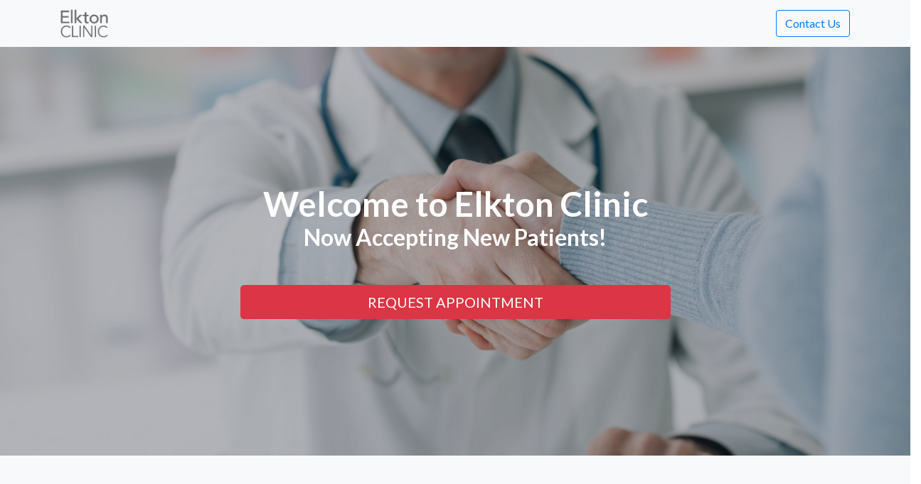

--- FILE ---
content_type: text/html; charset=utf-8
request_url: https://elktonclinicky.com/
body_size: 15910
content:
<!DOCTYPE html>
<html lang="en">
<head>
  <meta charset="UTF-8" />
  <meta name="viewport" content="width=device-width, initial-scale=1.0" />
  <meta http-equiv="X-UA-Compatible" content="ie=edge" />
  <meta name="Description" content="" />
  <meta property="og:title" content="Welcome to Elkton Clinic" />
  <meta property="og:image" content="https://storage.googleapis.com/sh-logos/100047.png" />
  <!-- <meta http-equiv="Content-Security-Policy" content="script-src 'none'"> -->
  <link rel="icon" type="image/svg+xml"
    href="/img/stethoscope.svg" />
  <link rel="alternate icon" href="/img/favicon.ico">
  <!-- Safari Pinned Tab -->
  <link rel="mask-icon" href="/img/stethoscope.svg"
    color="#ff8a01">

  <!-- Bootstrap Core -->
  <link href="/vendor/bootstrap/css/bootstrap.min.css" rel="stylesheet">
  <!-- Fonts -->
  <link href="/vendor/fontawesome-free/css/all.min.css" rel="stylesheet">
  <link href="https://fonts.googleapis.com/css?family=Lato:300,400,700,300italic,400italic,700italic" rel="stylesheet"
    type="text/css">
  <!-- Custom styles for this template -->
  <link href="/css/office1.css" rel="stylesheet">
  <link rel="canonical" href="https://elktonclinicky.com/" />
  <title>Elkton Clinic
  </title>
</head><body>
  <!-- Navigation -->
<nav class="navbar navbar-light bg-light static-top">
  <div class="container">
    <a class="navbar-brand" href="https://elktonclinicky.com">
      <img src="https://storage.googleapis.com/sh-logos/100047.png" style="height:40px" alt="Elkton Clinic">
    </a>
    <a class="btn btn-outline-primary" href="/#contactUs" style="text-transform: capitalize">
      Contact Us</a>
  </div>
</nav>


<!-- Masthead -->
<header class="masthead text-white text-center" style="background: url(https://storage.googleapis.com/sh-websites/shared/masthead/bg-masthead.jpg) no-repeat center center">
  <div class="overlay"></div>
  <div class="container">
    <div class="row">
      <div class="col-xl-9 mx-auto">
        <h1 class="mb-0">Welcome to Elkton Clinic</h1>

        <h2 class="mb-5">Now Accepting New Patients!</h2>
      </div>
      <div class="col-md-10 col-lg-8 col-xl-7 mx-auto">
        <div class="col-12">
          <a id="schedule" href="https://scheduler.signalhealth.app/106" target="_blank"
            rel="noopener noreferrer" style="text-transform: uppercase"
            class="btn btn-block btn-lg btn-danger">Request
            Appointment</a>
        </div>
      </div>
    </div>
  </div>
</header>

<!-- Icons Grid -->
<section class="features-icons bg-light text-center">
  <div class="container">
    <div class="row">
      <div class="col-lg-4">
        <div class="features-icons-item mx-auto mb-5 mb-lg-0 mb-lg-3">
          <div class="features-icons-icon d-flex">
            <i class="fas fa-clinic-medical m-auto text-primary"></i>
          </div>
          <h3>Primary Care</h3>
          <p class="lead mb-0">We manage all primary care needs for the whole family from children to seniors</p>
        </div>
      </div>
      <div class="col-lg-4">
        <div class="features-icons-item mx-auto mb-5 mb-lg-0 mb-lg-3">
          <div class="features-icons-icon d-flex">
            <i class="fas fa-stethoscope m-auto text-primary"></i>
          </div>
          <h3>Urgent Care</h3>
          <p class="lead mb-0">Walk-ins welcomed and with Xray, Labs, EKGs on-site we provide fast, convenient care close to home</p>
        </div>
      </div>
      <div class="col-lg-4">
        <div class="features-icons-item mx-auto mb-5 mb-lg-0 mb-lg-3">
          <div class="features-icons-icon d-flex">
            <i class="fas fa-notes-medical m-auto text-primary"></i>
          </div>
          <h3>Preventive Care</h3>
          <p class="lead mb-0">Schedule preventive care screenings for all conditions such as diabetes, heart disease, cancer and many more</p>
        </div>
      </div>
    </div>
  </div>
</section>

<!-- Image Showcases -->
<section class="showcase">
  <div class="container-fluid p-0">
    <div class="row no-gutters">
      <div class="col-lg-6  text-white showcase-img"
        style="background-image: url('/img/bg-showcase-5.jpg');"></div>
      <div class="col-lg-6  my-auto showcase-text">
        <h2 style="text-transform: capitalize">Pediatric Medicine</h2>
        <p class="lead mb-0">We manage all primary care conditions for children and even offer sick visits</p>
      </div>
    </div>
    <div class="row no-gutters">
      <div class="col-lg-6 order-lg-2 text-white showcase-img"
        style="background-image: url('/img/bg-showcase-2.jpg');"></div>
      <div class="col-lg-6 order-lg-1 my-auto showcase-text">
        <h2 style="text-transform: capitalize">Experienced Professionals</h2>
        <p class="lead mb-0">With decades of experience we’re able to quickly diagnose your condition and get you on the path to recovery.</p>
      </div>
    </div>
    <div class="row no-gutters">
      <div class="col-lg-6  text-white showcase-img"
        style="background-image: url('/img/bg-showcase-6.jpg');"></div>
      <div class="col-lg-6  my-auto showcase-text">
        <h2 style="text-transform: capitalize">Full Service</h2>
        <p class="lead mb-0">From sick visits to preventive care we can help you with all of your healthcare needs</p>
      </div>
    </div>
  </div>
</section>

<!--  Our Services -->

<!--  Our Treatments / Conditions Treated -->

<!-- Our Providers -->
<section id="providers" class="testimonials text-center bg-light">
  <div class="container">
    <h2 class="mb-5">Our Providers</h2>
    <div class="row">
      <div class="col-lg-12 ">
        <div class="testimonial-item mx-auto mb-5 mb-lg-0 ">
          <img class="rounded-circle mb-2" width="200px" height="200px"
            src="https://storage.googleapis.com/signal_health_videos/wkpc/practitioners/manojMajmudar.jpg" alt="Manoj Majmudar">
          <h5>Manoj Majmudar , M.D., </h5>
          <p class="font-weight-light mb-3">Nearly 30 years of experience with expertise in Pulmonary, Sleep, Primary Care and Critical Care Medicine.</p>
        </div>
      </div>
    </div>
  </div>
</section>

<!--  Our Staff -->

<!--  Reviews -->
<!-- testimonials / reviews -->
<section class="testimonials text-center bg-secondary ">
  <div class="container">
    <h2 class="mb-5 text-white">What people are saying...</h2>
    <div class="row">
      <div class="col-lg-4">
        <div class="testimonial-item mx-auto mb-5 mb-lg-0">

          <img class="img-fluid rounded-circle mb-3"
            src="https://lh3.googleusercontent.com/a/ACg8ocJzq-fB-6z4eknPtr4kNx1YzvWT20AbZ0-_hlCew-XnnwVGag&#x3D;s120-c-rp-mo-br100"
            alt="Tamra">

          <h5 style="text-transform: capitalize">
            Tamra

            Myers
          </h5>

          <div class="starRating">
            <span class="sr-only">5 out of 5 stars</span>
            <i class="fas fa-star"></i>
            <i class="fas fa-star"></i>
            <i class="fas fa-star"></i>
            <i class="fas fa-star"></i>
            <i class="fas fa-star"></i>
          </div>
          <p class="text-white font-weight-light mb-0">"Very nice staff. Got me in a room and treated quickly."</p>
        </div>
      </div>
      <div class="col-lg-4">
        <div class="testimonial-item mx-auto mb-5 mb-lg-0">

          <img class="img-fluid rounded-circle mb-3"
            src="https://lh3.googleusercontent.com/a/ACg8ocJC1JKM1Xk5HrbbxvKaqFS0xC2O2uC7i-jq6KY9bfDpLVjnVw&#x3D;s120-c-rp-mo-br100"
            alt="Amanda">

          <h5 style="text-transform: capitalize">
            Amanda

            Hicks
          </h5>

          <div class="starRating">
            <span class="sr-only">5 out of 5 stars</span>
            <i class="fas fa-star"></i>
            <i class="fas fa-star"></i>
            <i class="fas fa-star"></i>
            <i class="fas fa-star"></i>
            <i class="fas fa-star"></i>
          </div>
          <p class="text-white font-weight-light mb-0">"Love Reagan, Sara and Amy, they are the best!"</p>
        </div>
      </div>
      <div class="col-lg-4">
        <div class="testimonial-item mx-auto mb-5 mb-lg-0">

          <img class="img-fluid rounded-circle mb-3"
            src="https://lh3.googleusercontent.com/a/ACg8ocJmXLeysPG7t8R51sVJbUdkkO4B7PFJgFiEIMHfctexrK_Uxw&#x3D;s120-c-rp-mo-br100"
            alt="Stacy">

          <h5 style="text-transform: capitalize">
            Stacy

            Beatty
          </h5>

          <div class="starRating">
            <span class="sr-only">5 out of 5 stars</span>
            <i class="fas fa-star"></i>
            <i class="fas fa-star"></i>
            <i class="fas fa-star"></i>
            <i class="fas fa-star"></i>
            <i class="fas fa-star"></i>
          </div>
          <p class="text-white font-weight-light mb-0">"Very helpful and friendly people"</p>
        </div>
      </div>
    </div>


    <div class="col-12 mt-2" align="center">
      <a id="scheduleNow" href="/reviews" target="_blank" rel="noopener noreferrer"
        style="text-transform: uppercase; width: 150px" class="btn btn-block btn-sm btn-primary">More
        Reviews</a>
    </div>
  </div>
</section>


<!-- Contact Us -->
<section id="contactUs" class="mb-4">
  <!--Section heading-->
  <h2 class="h1-responsive font-weight-bold text-center my-4">Contact us</h2>
  <!--Section description-->
  <p class="text-center w-responsive mx-auto mb-5">
    Accepting new patients and walk-ins now. Most insurances accepted.
  </p>



  <div class="row">

    <div class="panel mb-0 col-xs-6 col-sm-4 mx-auto text-center" style="background: white; margin-bottom: -200px;">
      <div class="panel-heading text-dark">
        <i class="fa fa-clock text-primary"></i> <b>Business Hours</b>
      </div>
      <div class="body">
        <table class="table">
          <tbody class="text-dark">
            <tr>
              <td class="capitalize">Mon</td>
              <td class="lowercase">8AM - 6PM</td>
            </tr>


            <tr>
              <td class="capitalize">Tue</td>
              <td class="lowercase">8AM - 6PM</td>
            </tr>

            <tr>
              <td class="capitalize">Wed</td>
              <td class="lowercase">8AM - 6PM</td>
            </tr>

            <tr>
              <td class="capitalize">Thur</td>
              <td class="lowercase">8AM - 6PM</td>
            </tr>

            <tr>
              <td class="capitalize">Fri</td>
              <td class="lowercase">8AM - 6PM</td>
            </tr>

            <tr>
              <td class="capitalize">Sat</td>
              <td class="lowercase">8AM - 4PM</td>
            </tr>

            <tr>
              <td class="capitalize">Sun</td>
              <td class="lowercase">CLOSED</td>
            </tr>
          </tbody>
        </table>

        <div class="col-12 mb-4">
          <a id="scheduleNow" href="https://scheduler.signalhealth.app/106" target="_blank"
            rel="noopener noreferrer" style="text-transform: uppercase"
            class="btn btn-block btn-lg btn-outline-primary">Schedule Now</a>
          <a href="#" id="allLocationsBtn" class="text-primary" style=" text-decoration: none;">All
            Locations</a>
        </div>

      </div>


    </div>


    <!--Grid column-->
    <div class="col-xs-6 col-sm-4 mb-6" style="margin-left: 0px; margin-right:0px">
      <iframe class="embed-responsive " src="https://www.google.com/maps/embed?pb&#x3D;!1m18!1m12!1m3!1d3194.233748359574!2d-87.17158188470975!3d36.812918279945855!2m3!1f0!2f0!3f0!3m2!1i1024!2i768!4f13.1!3m3!1m2!1s0x886516932cad357b%3A0xdac26ee790a7e48f!2sElkton+Clinic+-+Manoj+Majmudar+MD!5e0!3m2!1sen!2sus!4v1563415026844!5m2!1sen!2sus" height="450" frameborder="0" allowfullscreen>
      </iframe>
    </div>
    <!--Grid column-->


    <!--Grid column-->
    <div class="col-xs-6 col-sm-4 mt-4 text-center">
      <ul class="list-unstyled mb-0">
        <a id="googleMapsURL" href="https://goo.gl/maps/L36v4RnGBN42" class="text-dark" style="text-decoration: none" target="_blank"
          rel="noopener noreferrer">
          <li><i title="Address" class="fas fa-map-marker-alt fa-2x text-primary"></i>
            <p class="mb-0">713 W Main St</p>
            
            <p>Elkton, KY 42220</p>
        </a>
        </li>
        <a id="phone" title="Phone" href="tel:2702655353" class="text-dark" style="text-decoration: none">
          <li><i class="fas fa-phone mt-4 fa-2x text-primary"></i>
            <p>(270) 265-5353</p>
          </li>
        </a>
        <li><i title="Fax" class="fas fa-fax mt-4 fa-2x text-primary"></i>
          <p>(270) 265-5350</p>
        </li>
        <a href="https://patientportal.glaceemr.com/glaceportal_login/portal.jsp?practiceId&#x3D;elkton" class="text-dark" style="text-decoration: none" target="_blank"
          rel="noopener noreferrer">
          <li><i title="Patient Portal" class="fas fa-laptop-medical mt-4 fa-2x text-primary"></i>
            <p>Patient Portal</p>
          </li>
        </a>


        <!--
                <li><i title="Secure Message" class="fas fa-lock mt-4 fa-2x text-primary"></i>
                    <p>Secure Message</p>
                </li>
-->
      </ul>
    </div>
    <!--Grid column-->

  </div>

</section>
<!--Section: Contact Us -->



<script type="text/javascript">
  const allLocations = document.querySelector('#allLocationsBtn');
  if (allLocations) {
    allLocations.addEventListener('click', (e) => {
      e.preventDefault();
      const query = window.location.search ? window.location.search : '';
      window.location.href = `/locations${query}`;
    })
  }
</script>
  
  <!-- Footer -->
  <footer class="footer bg-light">
    <div class="container">
      <div class="row">
        <div class="col-lg-7 h-100 text-center text-lg-left my-auto">
          <ul class="list-inline mb-2">
            <li class="list-inline-item">
              <a href="https://elktonclinicky.com#" style="text-decoration: none;">
                <span class="text-primary">About</span>
              </a>
            </li>
  
  
  
  
            <li class="list-inline-item">&sdot;</li>
            <li class="list-inline-item">
              <a href="https://elktonclinicky.com#contactUs" style="text-decoration: none;">
                <span class="text-primary">Contact</span></a>
            </li>
  
  
            <li class="list-inline-item">&sdot;</li>
            <li class="list-inline-item">
              <a href="https://elktonclinicky.com#providers" style="text-decoration: none;">
                <span class="text-primary">Providers</span>
              </a>
            </li>
            <li class="list-inline-item">&sdot;</li>
            <li class="list-inline-item">
              <a href="https://elktonclinicky.com#testimonials" style="text-decoration: none;">
                <span class="text-primary">Reviews</span>
              </a>
            </li>
          </ul>
          <p class="text-muted small mb-0 mb-lg-0">&copy; 2019 Elkton Clinic</p>
          <p class="text-muted small mb-4 mb-lg-0">
            Powered By <a href="https://signalhealthpartners.com" style="text-decoration: none">
              <span class="text-primary">Signal Health</span></a>
          </p>
        </div>
        <div id="social" class="col-lg-5 h-100 text-center text-lg-right my-auto">
          <ul class="list-inline mb-0">
            <li class="list-inline-item mr-3">
              <a id="facebook" href="https://www.facebook.com/Elkton-Clinic-2517777198287261/" alt="Facebook" target="_blank" rel="noopener noreferrer">
                <i class="fab fa-facebook fa-2x fa-fw text-primary"></i>
              </a>
            </li>
  
  
  
  
  
  
          </ul>
  
          
  
        </div>
      </div>
    </div>
  </footer>
  
  <script src="/js/wsa.js" type="text/javascript"></script>
  
</body>
</html>

--- FILE ---
content_type: text/css; charset=UTF-8
request_url: https://elktonclinicky.com/css/office1.css
body_size: 3099
content:
/*!
 * Start Bootstrap - Landing Page v5.0.6 (https://startbootstrap.com/template-overviews/landing-page)
 * Copyright 2013-2019 Start Bootstrap
 * Licensed under MIT (https://github.com/BlackrockDigital/startbootstrap-landing-page/blob/master/LICENSE)
 */
body {
  font-family: Lato, 'Helvetica Neue', Helvetica, Arial, sans-serif;
}
h1,
h2,
h3,
h4,
h5,
h6 {
  font-family: Lato, 'Helvetica Neue', Helvetica, Arial, sans-serif;
  font-weight: 700;
}
header.masthead {
  position: relative;
  background-color: #343a40;
  /* background: url(../img/bg-masthead.jpg) no-repeat center center; */
  background-size: cover;
  padding-top: 8rem;
  padding-bottom: 8rem;
}
header.masthead .overlay {
  position: absolute;
  background-color: #212529;
  height: 100%;
  width: 100%;
  top: 0;
  left: 0;
  opacity: 0.3;
}
header.masthead h1 {
  font-size: 2rem;
}
@media (min-width: 768px) {
  header.masthead {
    padding-top: 12rem;
    padding-bottom: 12rem;
  }
  header.masthead h1 {
    font-size: 3rem;
  }
}
.showcase .showcase-text {
  padding: 3rem;
}
.showcase .showcase-img {
  min-height: 30rem;
  background-size: cover;
}
@media (min-width: 768px) {
  .showcase .showcase-text {
    padding: 7rem;
  }
}
.features-icons {
  padding-top: 7rem;
  padding-bottom: 7rem;
}
.features-icons .features-icons-item {
  max-width: 20rem;
}
.features-icons .features-icons-item .features-icons-icon {
  height: 7rem;
}
.features-icons .features-icons-item .features-icons-icon i {
  font-size: 4.5rem;
}
.features-icons .features-icons-item:hover .features-icons-icon i {
  font-size: 5rem;
}
.testimonials {
  padding-top: 7rem;
  padding-bottom: 7rem;
}
.testimonials .testimonial-item {
  max-width: 18rem;
}
.testimonials .testimonial-item img {
  max-width: 12rem;
  -webkit-box-shadow: 0 5px 5px 0 #adb5bd;
  box-shadow: 0 5px 5px 0 #adb5bd;
}
.call-to-action {
  position: relative;
  background-color: #343a40;
  background: url(../img/bg-masthead.jpg) no-repeat center center;
  background-size: cover;
  padding-top: 7rem;
  padding-bottom: 7rem;
}
.call-to-action .overlay {
  position: absolute;
  background-color: #212529;
  height: 100%;
  width: 100%;
  top: 0;
  left: 0;
  opacity: 0.3;
}

footer.footer {
  padding-top: 4rem;
  padding-bottom: 4rem;
  position: absolute;
  width: 100%;
}

.starRating {
  color: #f2ca37;
}

.lowercase {
  text-transform: lowercase;
}

.uppercase {
  text-transform: uppercase;
}

.capitalize {
  text-transform: capitalize;
}

/* Initials Avatar */

:root {
  --avatar-size: 12rem;
}

.avatar-circle {
  background-color: #ccc;
  border-radius: 50%;
  height: var(--avatar-size);
  text-align: center;
  width: var(--avatar-size);
}

.initials {
  font-size: calc(var(--avatar-size) / 2); /* 50% of parent */
  color: #ffffff;
  line-height: 1;
  position: relative;
  top: calc(var(--avatar-size) / 4); /* 25% of parent */
}

.floating-btn {
  position: fixed;
  width: 60px;
  height: 60px;
  bottom: 40px;
  right: 40px;
  background-color: #dc3545;
  color: #fff;
  border-radius: 50px;
  text-align: center;
  box-shadow: 2px 2px 3px #999;
}

.floating-btn-icon {
  margin-top: 11px;
}

a:hover {
  color: #fff !important;
  text-decoration: none;
}


--- FILE ---
content_type: application/javascript; charset=UTF-8
request_url: https://elktonclinicky.com/js/wsa.js
body_size: 5162
content:
/* 
   WebSite Client Side Analytics
*/

document.addEventListener('DOMContentLoaded', function () {
  if (document.querySelector('#schedule')) {
    // Call to action schedule
    const schedule = document.querySelector('#schedule');

    schedule.addEventListener('click', function log(e) {
      click('schedule');
      schedule.removeEventListener('click', log);
    });
  }

  if (document.querySelector('#contactUs')) {
    // Contact Us Section Detected

    // Non Embedded Google Maps
    if (document.querySelector('#googleMapsURL')) {
      const googleMaps = document.querySelector('#googleMapsURL');

      googleMaps.addEventListener('click', function log(e) {
        click('googleMaps');
      });
    }

    if (document.querySelector('#scheduleNow')) {
      // Contact Us Schedule Now
      const scheduleNow = document.querySelector('#scheduleNow');

      scheduleNow.addEventListener('click', function log(e) {
        click('schedule');
        scheduleNow.removeEventListener('click', log);
      });
    }

    if (document.querySelector('#phone')) {
      const phone = document.querySelector('#phone');

      phone.addEventListener('click', function log(e) {
        click('phone');
        phone.removeEventListener('click', log);
      });
    }
  }

  if (document.querySelector('#social')) {
    // Social Section Detected

    if (document.querySelector('#facebook')) {
      const facebook = document.querySelector('#facebook');

      facebook.addEventListener('click', function log(e) {
        click('facebook');
        facebook.removeEventListener('click', log);
      });
    }

    if (document.querySelector('#instagram')) {
      const instagram = document.querySelector('#instagram');

      instagram.addEventListener('click', function log(e) {
        click('instagram');
        instagram.removeEventListener('click', log);
      });
    }

    if (document.querySelector('#twitter')) {
      const twitter = document.querySelector('#twitter');

      twitter.addEventListener('click', function log(e) {
        click('twitter');
        twitter.removeEventListener('click', log);
      });
    }

    if (document.querySelector('#youtube')) {
      const youtube = document.querySelector('#youtube');

      youtube.addEventListener('click', function log(e) {
        click('youtube');
        youtube.removeEventListener('click', log);
      });
    }

    if (document.querySelector('#linkedin')) {
      const linkedin = document.querySelector('#linkedin');

      linkedin.addEventListener('click', function log(e) {
        click('linkedin');
        linkedin.removeEventListener('click', log);
      });
    }
  }
});

function click(source) {
  const domain = window.location.host.replace('www.', '');
  const clickEvent = {
    domain,
    source,
    mobileDevice: window.mobilecheck()
  };

  console.log('click analytic...');
  fetch('/analytics', {
    method: 'POST',
    headers: {
      Accept: 'application/json',
      'Content-Type': 'application/json'
    },
    body: JSON.stringify(clickEvent)
  });
}

window.mobilecheck = function () {
  let check = false;
  (function (a) {
    if (
      /(android|bb\d+|meego).+mobile|avantgo|bada\/|blackberry|blazer|compal|elaine|fennec|hiptop|iemobile|ip(hone|od)|iris|kindle|lge |maemo|midp|mmp|mobile.+firefox|netfront|opera m(ob|in)i|palm( os)?|phone|p(ixi|re)\/|plucker|pocket|psp|series(4|6)0|symbian|treo|up\.(browser|link)|vodafone|wap|windows ce|xda|xiino/i.test(
        a
      ) ||
      /1207|6310|6590|3gso|4thp|50[1-6]i|770s|802s|a wa|abac|ac(er|oo|s\-)|ai(ko|rn)|al(av|ca|co)|amoi|an(ex|ny|yw)|aptu|ar(ch|go)|as(te|us)|attw|au(di|\-m|r |s )|avan|be(ck|ll|nq)|bi(lb|rd)|bl(ac|az)|br(e|v)w|bumb|bw\-(n|u)|c55\/|capi|ccwa|cdm\-|cell|chtm|cldc|cmd\-|co(mp|nd)|craw|da(it|ll|ng)|dbte|dc\-s|devi|dica|dmob|do(c|p)o|ds(12|\-d)|el(49|ai)|em(l2|ul)|er(ic|k0)|esl8|ez([4-7]0|os|wa|ze)|fetc|fly(\-|_)|g1 u|g560|gene|gf\-5|g\-mo|go(\.w|od)|gr(ad|un)|haie|hcit|hd\-(m|p|t)|hei\-|hi(pt|ta)|hp( i|ip)|hs\-c|ht(c(\-| |_|a|g|p|s|t)|tp)|hu(aw|tc)|i\-(20|go|ma)|i230|iac( |\-|\/)|ibro|idea|ig01|ikom|im1k|inno|ipaq|iris|ja(t|v)a|jbro|jemu|jigs|kddi|keji|kgt( |\/)|klon|kpt |kwc\-|kyo(c|k)|le(no|xi)|lg( g|\/(k|l|u)|50|54|\-[a-w])|libw|lynx|m1\-w|m3ga|m50\/|ma(te|ui|xo)|mc(01|21|ca)|m\-cr|me(rc|ri)|mi(o8|oa|ts)|mmef|mo(01|02|bi|de|do|t(\-| |o|v)|zz)|mt(50|p1|v )|mwbp|mywa|n10[0-2]|n20[2-3]|n30(0|2)|n50(0|2|5)|n7(0(0|1)|10)|ne((c|m)\-|on|tf|wf|wg|wt)|nok(6|i)|nzph|o2im|op(ti|wv)|oran|owg1|p800|pan(a|d|t)|pdxg|pg(13|\-([1-8]|c))|phil|pire|pl(ay|uc)|pn\-2|po(ck|rt|se)|prox|psio|pt\-g|qa\-a|qc(07|12|21|32|60|\-[2-7]|i\-)|qtek|r380|r600|raks|rim9|ro(ve|zo)|s55\/|sa(ge|ma|mm|ms|ny|va)|sc(01|h\-|oo|p\-)|sdk\/|se(c(\-|0|1)|47|mc|nd|ri)|sgh\-|shar|sie(\-|m)|sk\-0|sl(45|id)|sm(al|ar|b3|it|t5)|so(ft|ny)|sp(01|h\-|v\-|v )|sy(01|mb)|t2(18|50)|t6(00|10|18)|ta(gt|lk)|tcl\-|tdg\-|tel(i|m)|tim\-|t\-mo|to(pl|sh)|ts(70|m\-|m3|m5)|tx\-9|up(\.b|g1|si)|utst|v400|v750|veri|vi(rg|te)|vk(40|5[0-3]|\-v)|vm40|voda|vulc|vx(52|53|60|61|70|80|81|83|85|98)|w3c(\-| )|webc|whit|wi(g |nc|nw)|wmlb|wonu|x700|yas\-|your|zeto|zte\-/i.test(
        a.substr(0, 4)
      )
    )
      check = true;
  })(navigator.userAgent || navigator.vendor || window.opera);
  return check;
};
